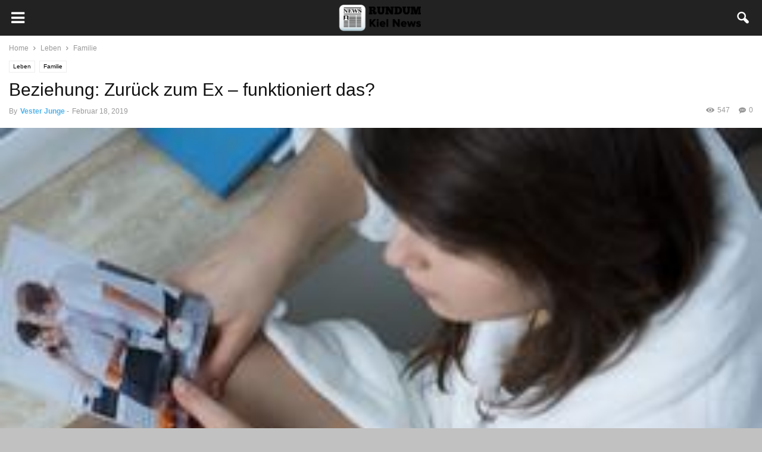

--- FILE ---
content_type: text/html; charset=UTF-8
request_url: https://rundumkiel.de/2019/02/18/beziehung-zuruck-zum-ex-funktioniert-das/
body_size: 7575
content:
<!doctype html ><!--[if IE 8]> <html class="ie8" lang="en"> <![endif]--><!--[if IE 9]> <html class="ie9" lang="en"> <![endif]--><!--[if gt IE 8]><!--> <html lang="de-DE"> <!--<![endif]--><head> <meta charset="UTF-8" /> <meta name="viewport" content="width=device-width, initial-scale=1.0"> <title>Beziehung: Zurück zum Ex – funktioniert das? | Rundum Kiel News</title><meta name='robots' content='max-image-preview:large' /><meta property="og:image" content="https://rundumkiel.de/wp-content/uploads/2019/02/w268_h201_x2880_y1920_shutterstock_272176847-e1dfa109ebfd01e8.jpg" /><meta name="author" content="Vester Junge"><meta name="description" content="Es passiert bei Promis und im normalen Leben: Erst ist Schluss, doch nach einer Zeit der Trennung denken beide über einen neuen Beziehungsversuch nach. Kann das" /><link rel="canonical" href="https://rundumkiel.de/2019/02/18/beziehung-zuruck-zum-ex-funktioniert-das/" /><link rel='stylesheet' id='wp-block-library-css' href='https://rundumkiel.de/wp-includes/css/dist/block-library/style.min.css?ver=6.5' type='text/css' media='all' /><style id='classic-theme-styles-inline-css' type='text/css'>/*! This file is auto-generated */
.wp-block-button__link{color:#fff;background-color:#32373c;border-radius:9999px;box-shadow:none;text-decoration:none;padding:calc(.667em + 2px) calc(1.333em + 2px);font-size:1.125em}.wp-block-file__button{background:#32373c;color:#fff;text-decoration:none}</style><style id='global-styles-inline-css' type='text/css'>body{--wp--preset--color--black: #000000;--wp--preset--color--cyan-bluish-gray: #abb8c3;--wp--preset--color--white: #ffffff;--wp--preset--color--pale-pink: #f78da7;--wp--preset--color--vivid-red: #cf2e2e;--wp--preset--color--luminous-vivid-orange: #ff6900;--wp--preset--color--luminous-vivid-amber: #fcb900;--wp--preset--color--light-green-cyan: #7bdcb5;--wp--preset--color--vivid-green-cyan: #00d084;--wp--preset--color--pale-cyan-blue: #8ed1fc;--wp--preset--color--vivid-cyan-blue: #0693e3;--wp--preset--color--vivid-purple: #9b51e0;--wp--preset--gradient--vivid-cyan-blue-to-vivid-purple: linear-gradient(135deg,rgba(6,147,227,1) 0%,rgb(155,81,224) 100%);--wp--preset--gradient--light-green-cyan-to-vivid-green-cyan: linear-gradient(135deg,rgb(122,220,180) 0%,rgb(0,208,130) 100%);--wp--preset--gradient--luminous-vivid-amber-to-luminous-vivid-orange: linear-gradient(135deg,rgba(252,185,0,1) 0%,rgba(255,105,0,1) 100%);--wp--preset--gradient--luminous-vivid-orange-to-vivid-red: linear-gradient(135deg,rgba(255,105,0,1) 0%,rgb(207,46,46) 100%);--wp--preset--gradient--very-light-gray-to-cyan-bluish-gray: linear-gradient(135deg,rgb(238,238,238) 0%,rgb(169,184,195) 100%);--wp--preset--gradient--cool-to-warm-spectrum: linear-gradient(135deg,rgb(74,234,220) 0%,rgb(151,120,209) 20%,rgb(207,42,186) 40%,rgb(238,44,130) 60%,rgb(251,105,98) 80%,rgb(254,248,76) 100%);--wp--preset--gradient--blush-light-purple: linear-gradient(135deg,rgb(255,206,236) 0%,rgb(152,150,240) 100%);--wp--preset--gradient--blush-bordeaux: linear-gradient(135deg,rgb(254,205,165) 0%,rgb(254,45,45) 50%,rgb(107,0,62) 100%);--wp--preset--gradient--luminous-dusk: linear-gradient(135deg,rgb(255,203,112) 0%,rgb(199,81,192) 50%,rgb(65,88,208) 100%);--wp--preset--gradient--pale-ocean: linear-gradient(135deg,rgb(255,245,203) 0%,rgb(182,227,212) 50%,rgb(51,167,181) 100%);--wp--preset--gradient--electric-grass: linear-gradient(135deg,rgb(202,248,128) 0%,rgb(113,206,126) 100%);--wp--preset--gradient--midnight: linear-gradient(135deg,rgb(2,3,129) 0%,rgb(40,116,252) 100%);--wp--preset--font-size--small: 13px;--wp--preset--font-size--medium: 20px;--wp--preset--font-size--large: 36px;--wp--preset--font-size--x-large: 42px;--wp--preset--spacing--20: 0.44rem;--wp--preset--spacing--30: 0.67rem;--wp--preset--spacing--40: 1rem;--wp--preset--spacing--50: 1.5rem;--wp--preset--spacing--60: 2.25rem;--wp--preset--spacing--70: 3.38rem;--wp--preset--spacing--80: 5.06rem;--wp--preset--shadow--natural: 6px 6px 9px rgba(0, 0, 0, 0.2);--wp--preset--shadow--deep: 12px 12px 50px rgba(0, 0, 0, 0.4);--wp--preset--shadow--sharp: 6px 6px 0px rgba(0, 0, 0, 0.2);--wp--preset--shadow--outlined: 6px 6px 0px -3px rgba(255, 255, 255, 1), 6px 6px rgba(0, 0, 0, 1);--wp--preset--shadow--crisp: 6px 6px 0px rgba(0, 0, 0, 1);}:where(.is-layout-flex){gap: 0.5em;}:where(.is-layout-grid){gap: 0.5em;}body .is-layout-flow > .alignleft{float: left;margin-inline-start: 0;margin-inline-end: 2em;}body .is-layout-flow > .alignright{float: right;margin-inline-start: 2em;margin-inline-end: 0;}body .is-layout-flow > .aligncenter{margin-left: auto !important;margin-right: auto !important;}body .is-layout-constrained > .alignleft{float: left;margin-inline-start: 0;margin-inline-end: 2em;}body .is-layout-constrained > .alignright{float: right;margin-inline-start: 2em;margin-inline-end: 0;}body .is-layout-constrained > .aligncenter{margin-left: auto !important;margin-right: auto !important;}body .is-layout-constrained > :where(:not(.alignleft):not(.alignright):not(.alignfull)){max-width: var(--wp--style--global--content-size);margin-left: auto !important;margin-right: auto !important;}body .is-layout-constrained > .alignwide{max-width: var(--wp--style--global--wide-size);}body .is-layout-flex{display: flex;}body .is-layout-flex{flex-wrap: wrap;align-items: center;}body .is-layout-flex > *{margin: 0;}body .is-layout-grid{display: grid;}body .is-layout-grid > *{margin: 0;}:where(.wp-block-columns.is-layout-flex){gap: 2em;}:where(.wp-block-columns.is-layout-grid){gap: 2em;}:where(.wp-block-post-template.is-layout-flex){gap: 1.25em;}:where(.wp-block-post-template.is-layout-grid){gap: 1.25em;}.has-black-color{color: var(--wp--preset--color--black) !important;}.has-cyan-bluish-gray-color{color: var(--wp--preset--color--cyan-bluish-gray) !important;}.has-white-color{color: var(--wp--preset--color--white) !important;}.has-pale-pink-color{color: var(--wp--preset--color--pale-pink) !important;}.has-vivid-red-color{color: var(--wp--preset--color--vivid-red) !important;}.has-luminous-vivid-orange-color{color: var(--wp--preset--color--luminous-vivid-orange) !important;}.has-luminous-vivid-amber-color{color: var(--wp--preset--color--luminous-vivid-amber) !important;}.has-light-green-cyan-color{color: var(--wp--preset--color--light-green-cyan) !important;}.has-vivid-green-cyan-color{color: var(--wp--preset--color--vivid-green-cyan) !important;}.has-pale-cyan-blue-color{color: var(--wp--preset--color--pale-cyan-blue) !important;}.has-vivid-cyan-blue-color{color: var(--wp--preset--color--vivid-cyan-blue) !important;}.has-vivid-purple-color{color: var(--wp--preset--color--vivid-purple) !important;}.has-black-background-color{background-color: var(--wp--preset--color--black) !important;}.has-cyan-bluish-gray-background-color{background-color: var(--wp--preset--color--cyan-bluish-gray) !important;}.has-white-background-color{background-color: var(--wp--preset--color--white) !important;}.has-pale-pink-background-color{background-color: var(--wp--preset--color--pale-pink) !important;}.has-vivid-red-background-color{background-color: var(--wp--preset--color--vivid-red) !important;}.has-luminous-vivid-orange-background-color{background-color: var(--wp--preset--color--luminous-vivid-orange) !important;}.has-luminous-vivid-amber-background-color{background-color: var(--wp--preset--color--luminous-vivid-amber) !important;}.has-light-green-cyan-background-color{background-color: var(--wp--preset--color--light-green-cyan) !important;}.has-vivid-green-cyan-background-color{background-color: var(--wp--preset--color--vivid-green-cyan) !important;}.has-pale-cyan-blue-background-color{background-color: var(--wp--preset--color--pale-cyan-blue) !important;}.has-vivid-cyan-blue-background-color{background-color: var(--wp--preset--color--vivid-cyan-blue) !important;}.has-vivid-purple-background-color{background-color: var(--wp--preset--color--vivid-purple) !important;}.has-black-border-color{border-color: var(--wp--preset--color--black) !important;}.has-cyan-bluish-gray-border-color{border-color: var(--wp--preset--color--cyan-bluish-gray) !important;}.has-white-border-color{border-color: var(--wp--preset--color--white) !important;}.has-pale-pink-border-color{border-color: var(--wp--preset--color--pale-pink) !important;}.has-vivid-red-border-color{border-color: var(--wp--preset--color--vivid-red) !important;}.has-luminous-vivid-orange-border-color{border-color: var(--wp--preset--color--luminous-vivid-orange) !important;}.has-luminous-vivid-amber-border-color{border-color: var(--wp--preset--color--luminous-vivid-amber) !important;}.has-light-green-cyan-border-color{border-color: var(--wp--preset--color--light-green-cyan) !important;}.has-vivid-green-cyan-border-color{border-color: var(--wp--preset--color--vivid-green-cyan) !important;}.has-pale-cyan-blue-border-color{border-color: var(--wp--preset--color--pale-cyan-blue) !important;}.has-vivid-cyan-blue-border-color{border-color: var(--wp--preset--color--vivid-cyan-blue) !important;}.has-vivid-purple-border-color{border-color: var(--wp--preset--color--vivid-purple) !important;}.has-vivid-cyan-blue-to-vivid-purple-gradient-background{background: var(--wp--preset--gradient--vivid-cyan-blue-to-vivid-purple) !important;}.has-light-green-cyan-to-vivid-green-cyan-gradient-background{background: var(--wp--preset--gradient--light-green-cyan-to-vivid-green-cyan) !important;}.has-luminous-vivid-amber-to-luminous-vivid-orange-gradient-background{background: var(--wp--preset--gradient--luminous-vivid-amber-to-luminous-vivid-orange) !important;}.has-luminous-vivid-orange-to-vivid-red-gradient-background{background: var(--wp--preset--gradient--luminous-vivid-orange-to-vivid-red) !important;}.has-very-light-gray-to-cyan-bluish-gray-gradient-background{background: var(--wp--preset--gradient--very-light-gray-to-cyan-bluish-gray) !important;}.has-cool-to-warm-spectrum-gradient-background{background: var(--wp--preset--gradient--cool-to-warm-spectrum) !important;}.has-blush-light-purple-gradient-background{background: var(--wp--preset--gradient--blush-light-purple) !important;}.has-blush-bordeaux-gradient-background{background: var(--wp--preset--gradient--blush-bordeaux) !important;}.has-luminous-dusk-gradient-background{background: var(--wp--preset--gradient--luminous-dusk) !important;}.has-pale-ocean-gradient-background{background: var(--wp--preset--gradient--pale-ocean) !important;}.has-electric-grass-gradient-background{background: var(--wp--preset--gradient--electric-grass) !important;}.has-midnight-gradient-background{background: var(--wp--preset--gradient--midnight) !important;}.has-small-font-size{font-size: var(--wp--preset--font-size--small) !important;}.has-medium-font-size{font-size: var(--wp--preset--font-size--medium) !important;}.has-large-font-size{font-size: var(--wp--preset--font-size--large) !important;}.has-x-large-font-size{font-size: var(--wp--preset--font-size--x-large) !important;}
.wp-block-navigation a:where(:not(.wp-element-button)){color: inherit;}
:where(.wp-block-post-template.is-layout-flex){gap: 1.25em;}:where(.wp-block-post-template.is-layout-grid){gap: 1.25em;}
:where(.wp-block-columns.is-layout-flex){gap: 2em;}:where(.wp-block-columns.is-layout-grid){gap: 2em;}
.wp-block-pullquote{font-size: 1.5em;line-height: 1.6;}</style><link rel='stylesheet' id='td-theme-css' href='https://rundumkiel.de/wp-content/themes/Newspaper/mobile/style.css?ver=7.4' type='text/css' media='all' /><script type="text/javascript" src="https://rundumkiel.de/wp-includes/js/jquery/jquery.min.js?ver=3.7.1" id="jquery-core-js"></script><script type="text/javascript" src="https://rundumkiel.de/wp-includes/js/jquery/jquery-migrate.min.js?ver=3.4.1" id="jquery-migrate-js"></script><meta name="generator" content="Powered by Visual Composer - drag and drop page builder for WordPress."/><!--[if lte IE 9]><link rel="stylesheet" type="text/css" href="https://rundumkiel.de/wp-content/plugins/js_composer/assets/css/vc_lte_ie9.min.css" media="screen"><![endif]--><!--[if IE 8]><link rel="stylesheet" type="text/css" href="https://rundumkiel.de/wp-content/plugins/js_composer/assets/css/vc-ie8.min.css" media="screen"><![endif]--><script> // td_js_generator - mini detector (function(){ var htmlTag = document.getElementsByTagName("html")[0]; if ( navigator.userAgent.indexOf("MSIE 10.0") > -1 ) { htmlTag.className += ' ie10'; } if ( !!navigator.userAgent.match(/Trident.*rv\:11\./) ) { htmlTag.className += ' ie11'; } if ( /(iPad|iPhone|iPod)/g.test(navigator.userAgent) ) { htmlTag.className += ' td-md-is-ios'; } var user_agent = navigator.userAgent.toLowerCase(); if ( user_agent.indexOf("android") > -1 ) { htmlTag.className += ' td-md-is-android'; } if ( -1 !== navigator.userAgent.indexOf('Mac OS X') ) { htmlTag.className += ' td-md-is-os-x'; } if ( /chrom(e|ium)/.test(navigator.userAgent.toLowerCase()) ) { htmlTag.className += ' td-md-is-chrome'; } if ( -1 !== navigator.userAgent.indexOf('Firefox') ) { htmlTag.className += ' td-md-is-firefox'; } if ( -1 !== navigator.userAgent.indexOf('Safari') && -1 === navigator.userAgent.indexOf('Chrome') ) { htmlTag.className += ' td-md-is-safari'; } if( -1 !== navigator.userAgent.indexOf('IEMobile') ){ htmlTag.className += ' td-md-is-iemobile'; } })(); var tdLocalCache = {}; ( function () { "use strict"; tdLocalCache = { data: {}, remove: function (resource_id) { delete tdLocalCache.data[resource_id]; }, exist: function (resource_id) { return tdLocalCache.data.hasOwnProperty(resource_id) && tdLocalCache.data[resource_id] !== null; }, get: function (resource_id) { return tdLocalCache.data[resource_id]; }, set: function (resource_id, cachedData) { tdLocalCache.remove(resource_id); tdLocalCache.data[resource_id] = cachedData; } }; })();
var td_ajax_url="https:\/\/rundumkiel.de\/wp-admin\/admin-ajax.php?td_theme_name=Newspaper&v=7.4";
var tdThemeName="Newspaper";
var td_please_wait="Please wait...";
var td_email_user_pass_incorrect="User or password incorrect!";
var td_email_user_incorrect="Email or username incorrect!";
var td_email_incorrect="Email incorrect!";
var tds_login_mobile="";</script><noscript><style type="text/css"> .wpb_animate_when_almost_visible { opacity: 1; }</style></noscript></head><body data-rsssl=1 class="post-template-default single single-post postid-24461 single-format-standard wpb-js-composer js-comp-ver-4.12.1 vc_responsive" itemscope="itemscope" itemtype="https://schema.org/WebPage"> <div class="td-scroll-up"><i class="td-icon-menu-up"></i></div> <div class="td-menu-background"></div><div id="td-mobile-nav"> <div class="td-mobile-container"> <div class="td-menu-socials-wrap"> <div class="td-menu-socials"> </div> <div class="td-mobile-close"> <a href="#"><i class="td-icon-close-mobile"></i></a> </div> </div> <div class="td-menu-login-section"> <div class="td-guest-wrap"> <div class="td-menu-avatar"><div class="td-avatar-container"><img alt='' src='https://secure.gravatar.com/avatar/?s=80&#038;d=mm&#038;r=g' srcset='https://secure.gravatar.com/avatar/?s=160&#038;d=mm&#038;r=g 2x' class='avatar avatar-80 photo avatar-default' height='80' width='80' decoding='async'/></div></div> <div class="td-menu-login"><a id="login-link">Sign in</a></div> </div> </div> <div class="td-mobile-content"> <div class="menu-header-menu-container"><ul id="menu-header-menu" class="td-mobile-main-menu"><li id="menu-item-24085" class="menu-item menu-item-type-taxonomy menu-item-object-category menu-item-24085"><a href="https://rundumkiel.de/category/business/">Business</a></li><li id="menu-item-24086" class="menu-item menu-item-type-taxonomy menu-item-object-category menu-item-24086"><a href="https://rundumkiel.de/category/politik/">Politik</a></li><li id="menu-item-24087" class="menu-item menu-item-type-taxonomy menu-item-object-category current-post-ancestor menu-item-24087"><a href="https://rundumkiel.de/category/leben/">Leben</a></li><li id="menu-item-24088" class="menu-item menu-item-type-taxonomy menu-item-object-category menu-item-24088"><a href="https://rundumkiel.de/category/sport/">Sport</a></li><li id="menu-item-24090" class="menu-item menu-item-type-taxonomy menu-item-object-category menu-item-24090"><a href="https://rundumkiel.de/category/technology/">Technology</a></li><li id="menu-item-24089" class="menu-item menu-item-type-taxonomy menu-item-object-category menu-item-24089"><a href="https://rundumkiel.de/category/entertainment/">Entertainment</a></li></ul></div> </div> </div> <div id="login-form" class="td-register-section"> <div id="td-login-div" class="td-login-animation td-login-hide"> <div class="td-login-close"> <a href="#" class="td-back-button"><i class="td-icon-read-down"></i></a> <div class="td-login-title">Sign in</div> <div class="td-mobile-close"> <a href="#"><i class="td-icon-close-mobile"></i></a> </div> </div> <div class="td-login-form-wrap"> <div class="td-login-panel-title"><span>Welcome!</span>Log into your account</div> <div class="td_display_err"></div> <div class="td-login-inputs"><input class="td-login-input" type="text" name="login_email" id="login_email" value="" required><label>your username</label></div> <div class="td-login-inputs"><input class="td-login-input" type="password" name="login_pass" id="login_pass" value="" required><label>your password</label></div> <input type="button" name="login_button" id="login_button" class="td-login-button" value="LOG IN"> <div class="td-login-info-text"><a href="#" id="forgot-pass-link">Forgot your password?</a></div> </div> </div> <div id="td-forgot-pass-div" class="td-login-animation td-login-hide"> <div class="td-forgot-pass-close"> <a href="#" class="td-back-button"><i class="td-icon-read-down"></i></a> <div class="td-login-title">Password recovery</div> </div> <div class="td-login-form-wrap"> <div class="td-login-panel-title">Recover your password</div> <div class="td_display_err"></div> <div class="td-login-inputs"><input class="td-login-input" type="text" name="forgot_email" id="forgot_email" value="" required><label>your email</label></div> <input type="button" name="forgot_button" id="forgot_button" class="wpb_button btn td-login-button" value="Send My Pass"> </div> </div> </div> </div> <div class="td-search-background"></div><div class="td-search-wrap"><div class="td-drop-down-search" aria-labelledby="td-header-search-button"><form method="get" class="td-search-form" action="https://rundumkiel.de/"><div class="td-search-close"><a href="#"><i class="td-icon-close-mobile"></i></a></div><div role="search" class="td-search-input"><span>Search</span><input id="td-header-search" type="text" value="" name="s" autocomplete="off" /><input class="wpb_button wpb_btn-inverse btn" type="submit" id="td-header-search-top" value="Search" /></div></form><div id="td-aj-search"></div></div></div> <div id="td-outer-wrap"> <div class="td-header-wrap"> <div id="td-header-menu"> <div id="td-top-mobile-toggle"><a href="#"><i class="td-icon-font td-icon-mobile"></i></a></div> <div class="td-main-menu-logo"> <a class="td-header-logo" href="https://rundumkiel.de/"> <img class="td-retina-data" data-retina="https://rundumkiel.de/wp-content/uploads/2016/08/rundum-black.png" src="https://rundumkiel.de/wp-content/uploads/2016/08/rundum-black.png" alt=""/> </a> </div></div><div class="td-search-icon"> <a id="td-header-search-button" href="#" role="button" class="dropdown-toggle " data-toggle="dropdown"><i class="td-icon-search"></i></a></div> </div> <div class="td-container"> <div class="td-crumb-container"><div class="entry-crumbs"><span itemscope itemtype="http://data-vocabulary.org/Breadcrumb"><a title="" class="entry-crumb" itemprop="url" href="https://rundumkiel.de/"><span itemprop="title">Home</span></a></span> <i class="td-icon-right td-bread-sep"></i> <span itemscope itemtype="http://data-vocabulary.org/Breadcrumb"><a title="View all posts in Leben" class="entry-crumb" itemprop="url" href="https://rundumkiel.de/category/leben/"><span itemprop="title">Leben</span></a></span> <i class="td-icon-right td-bread-sep"></i> <span itemscope itemtype="http://data-vocabulary.org/Breadcrumb"><a title="View all posts in Familie" class="entry-crumb" itemprop="url" href="https://rundumkiel.de/category/leben/familie/"><span itemprop="title">Familie</span></a></span> <i class="td-icon-right td-bread-sep td-bred-no-url-last"></i> <span class="td-bred-no-url-last" itemscope itemtype="http://data-vocabulary.org/Breadcrumb"><meta itemprop="title" content = "Beziehung: Zurück zum Ex – funktioniert das?"><meta itemprop="url" content = "https://rundumkiel.de/2019/02/18/beziehung-zuruck-zum-ex-funktioniert-das/">Beziehung: Zurück zum Ex – funktioniert das?</span></div></div> <article id="post-24461" class="post-24461 post type-post status-publish format-standard hentry category-familie" itemscope itemtype="https://schema.org/Article"> <div class="td-post-header"> <ul class="td-category"><li class="entry-category"><a href="https://rundumkiel.de/category/leben/">Leben</a></li><li class="entry-category"><a href="https://rundumkiel.de/category/leben/familie/">Familie</a></li></ul> <header class="td-post-title"> <h1 class="entry-title">Beziehung: Zurück zum Ex – funktioniert das?</h1> <div class="td-module-meta-info"> <div class="td-post-author-name"><div class="td-author-by">By</div> <a href="https://rundumkiel.de/author/junge/">Vester Junge</a><div class="td-author-line"> - </div> </div> <span class="td-post-date"><time class="entry-date updated td-module-date" datetime="2019-02-18T08:57:06+00:00" >Februar 18, 2019</time></span> <div class="td-post-comments"><a href="https://rundumkiel.de/2019/02/18/beziehung-zuruck-zum-ex-funktioniert-das/#respond"><i class="td-icon-commenting"></i>0</a></div> <div class="td-post-views"><i class="td-icon-views"></i><span class="td-nr-views-24461">547</span></div> </div> </header> </div> <div class="td-post-content"> <div class="td-post-featured-image"><a href="https://rundumkiel.de/wp-content/uploads/2019/02/w268_h201_x2880_y1920_shutterstock_272176847-e1dfa109ebfd01e8.jpg" data-caption=""><img width="268" height="201" class="entry-thumb td-modal-image" src="https://rundumkiel.de/wp-content/uploads/2019/02/w268_h201_x2880_y1920_shutterstock_272176847-e1dfa109ebfd01e8.jpg" srcset="https://rundumkiel.de/wp-content/uploads/2019/02/w268_h201_x2880_y1920_shutterstock_272176847-e1dfa109ebfd01e8.jpg 268w, https://rundumkiel.de/wp-content/uploads/2019/02/w268_h201_x2880_y1920_shutterstock_272176847-e1dfa109ebfd01e8-80x60.jpg 80w, https://rundumkiel.de/wp-content/uploads/2019/02/w268_h201_x2880_y1920_shutterstock_272176847-e1dfa109ebfd01e8-265x198.jpg 265w" sizes="(max-width: 268px) 100vw, 268px" alt="" title="w268_h201_x2880_y1920_shutterstock_272176847-e1dfa109ebfd01e8"/></a></div> <div class="td-post-sharing td-post-sharing-top"><div class="td-default-sharing"> <a class="td-social-sharing-buttons td-social-facebook" href="https://www.facebook.com/sharer.php?u=https%3A%2F%2Frundumkiel.de%2F2019%2F02%2F18%2Fbeziehung-zuruck-zum-ex-funktioniert-das%2F" onclick="window.open(this.href, 'mywin','left=50,top=50,width=600,height=350,toolbar=0'); return false;"><i class="td-icon-facebook"></i></a> <a class="td-social-sharing-buttons td-social-twitter" href="https://twitter.com/intent/tweet?text=Beziehung%3A+Zur%C3%BCck+zum+Ex+%E2%80%93+funktioniert+das%3F&url=https%3A%2F%2Frundumkiel.de%2F2019%2F02%2F18%2Fbeziehung-zuruck-zum-ex-funktioniert-das%2F&via=Rundum+Kiel+News" ><i class="td-icon-twitter"></i></a> <a class="td-social-sharing-buttons td-social-google" href="https://plus.google.com/share?url=https://rundumkiel.de/2019/02/18/beziehung-zuruck-zum-ex-funktioniert-das/" onclick="window.open(this.href, 'mywin','left=50,top=50,width=600,height=350,toolbar=0'); return false;"><i class="td-icon-googleplus"></i></a> <a class="td-social-sharing-buttons td-social-pinterest" href="https://pinterest.com/pin/create/button/?url=https://rundumkiel.de/2019/02/18/beziehung-zuruck-zum-ex-funktioniert-das/&amp;media=https://rundumkiel.de/wp-content/uploads/2019/02/w268_h201_x2880_y1920_shutterstock_272176847-e1dfa109ebfd01e8.jpg&description=Beziehung%3A+Zur%C3%BCck+zum+Ex+%E2%80%93+funktioniert+das%3F" onclick="window.open(this.href, 'mywin','left=50,top=50,width=600,height=350,toolbar=0'); return false;"><i class="td-icon-pinterest"></i></a> <a class="td-social-sharing-buttons td-social-whatsapp" href="whatsapp://send?text=Beziehung%3A+Zur%C3%BCck+zum+Ex+%E2%80%93+funktioniert+das%3F%20-%20https%3A%2F%2Frundumkiel.de%2F2019%2F02%2F18%2Fbeziehung-zuruck-zum-ex-funktioniert-das%2F" ><i class="td-icon-whatsapp"></i></a> </div></div> <p> <img decoding="async" src="https://rundumkiel.de/wp-content/uploads/2019/02/w268_h201_x2880_y1920_shutterstock_272176847-e1dfa109ebfd01e8.jpg" hspace="5" align="left"/> Es passiert bei Promis und im normalen Leben: Erst ist Schluss, doch nach einer Zeit der Trennung denken beide über einen neuen Beziehungsversuch nach. Kann das gelingen? Wir haben Experten gefragt.<br /><a rel="nofollow noreferrer" href="https://rp-online.de/leben/gesundheit/sexualitaet/zurueck-zum-ex-funktioniert-das_aid-36579957" class="source-link">Read more on Source</a></p> </div> <footer> <div class="td-post-source-tags"> </div> <div class="td-post-sharing td-post-sharing-bottom"> <div class="td-default-sharing"> <a class="td-social-sharing-buttons td-social-facebook" href="https://www.facebook.com/sharer.php?u=https%3A%2F%2Frundumkiel.de%2F2019%2F02%2F18%2Fbeziehung-zuruck-zum-ex-funktioniert-das%2F" onclick="window.open(this.href, 'mywin','left=50,top=50,width=600,height=350,toolbar=0'); return false;"><i class="td-icon-facebook"></i></a> <a class="td-social-sharing-buttons td-social-twitter" href="https://twitter.com/intent/tweet?text=Beziehung%3A+Zur%C3%BCck+zum+Ex+%E2%80%93+funktioniert+das%3F&url=https%3A%2F%2Frundumkiel.de%2F2019%2F02%2F18%2Fbeziehung-zuruck-zum-ex-funktioniert-das%2F&via=Rundum+Kiel+News"><i class="td-icon-twitter"></i></a> <a class="td-social-sharing-buttons td-social-google" href="https://plus.google.com/share?url=https://rundumkiel.de/2019/02/18/beziehung-zuruck-zum-ex-funktioniert-das/" onclick="window.open(this.href, 'mywin','left=50,top=50,width=600,height=350,toolbar=0'); return false;"><i class="td-icon-googleplus"></i></a> <a class="td-social-sharing-buttons td-social-pinterest" href="https://pinterest.com/pin/create/button/?url=https://rundumkiel.de/2019/02/18/beziehung-zuruck-zum-ex-funktioniert-das/&amp;media=https://rundumkiel.de/wp-content/uploads/2019/02/w268_h201_x2880_y1920_shutterstock_272176847-e1dfa109ebfd01e8.jpg&description=Beziehung%3A+Zur%C3%BCck+zum+Ex+%E2%80%93+funktioniert+das%3F" onclick="window.open(this.href, 'mywin','left=50,top=50,width=600,height=350,toolbar=0'); return false;"><i class="td-icon-pinterest"></i></a> <a class="td-social-sharing-buttons td-social-whatsapp" href="whatsapp://send?text=Beziehung%3A+Zur%C3%BCck+zum+Ex+%E2%80%93+funktioniert+das%3F%20-%20https%3A%2F%2Frundumkiel.de%2F2019%2F02%2F18%2Fbeziehung-zuruck-zum-ex-funktioniert-das%2F" ><i class="td-icon-whatsapp"></i></a> </div></div> <div class="td-block-row td-post-next-prev"><div class="td-block-span6 td-post-prev-post"><div class="td-post-next-prev-content"><span>Previous article</span><a href="https://rundumkiel.de/2019/02/18/kiel-kassiert-heimpleite-kraus-verliert-bei-debut/">Kiel kassiert Heimpleite &#8211; Kraus verliert bei Debüt</a></div></div><div class="td-next-prev-separator"></div><div class="td-block-span6 td-post-next-post"><div class="td-post-next-prev-content"><span>Next article</span><a href="https://rundumkiel.de/2019/02/18/funf-frauen-aus-funf-generationen-diese-familie-toppt-einen-internet-hit/">Fünf Frauen aus fünf Generationen: Diese Familie toppt einen Internet-Hit</a></div></div></div> <div class="td-author-name vcard author" style="display: none"><span class="fn"><a href="https://rundumkiel.de/author/junge/">Vester Junge</a></span></div> <span style="display: none;" itemprop="author" itemscope itemtype="https://schema.org/Person"><meta itemprop="name" content="Vester Junge"></span><meta itemprop="datePublished" content="2019-02-18T08:57:06+00:00"><meta itemprop="dateModified" content="2019-02-18T08:57:11+00:00"><meta itemscope itemprop="mainEntityOfPage" itemType="https://schema.org/WebPage" itemid="https://rundumkiel.de/2019/02/18/beziehung-zuruck-zum-ex-funktioniert-das/"/><span style="display: none;" itemprop="publisher" itemscope itemtype="https://schema.org/Organization"><span style="display: none;" itemprop="logo" itemscope itemtype="https://schema.org/ImageObject"><meta itemprop="url" content="https://rundumkiel.de/wp-content/uploads/2016/08/rundum-black.png"></span><meta itemprop="name" content="Rundum Kiel News"></span><meta itemprop="headline " content="Beziehung: Zurück zum Ex – funktioniert das?"><span style="display: none;" itemprop="image" itemscope itemtype="https://schema.org/ImageObject"><meta itemprop="url" content="https://rundumkiel.de/wp-content/uploads/2019/02/w268_h201_x2880_y1920_shutterstock_272176847-e1dfa109ebfd01e8.jpg"><meta itemprop="width" content="268"><meta itemprop="height" content="201"></span> </footer> </article> <div class="td_block_wrap td_block_related_posts_mob td_uid_1_68e010995a1e2_rand td_with_ajax_pagination td-pb-border-top"><h4 class="td-related-title"><a id="td_uid_2_68e010995bfed" class="td-related-left td-cur-simple-item" data-td_filter_value="" data-td_block_id="td_uid_1_68e010995a1e2" href="#">RELATED ARTICLES</a></h4><div id=td_uid_1_68e010995a1e2 class="td_block_inner"><div class="td-related-row"><div class="td-related-span4"> <div class="td_module_mob_1 td_module_wrap td-animation-stack"> <div class="td-module-thumb"><a href="https://rundumkiel.de/2019/12/03/laut-studie-60-000-kinder-betroffen-stadtkinder-aus-nrw-sind-haufiger-depressiv-als-landkinder/" rel="bookmark" title="Laut Studie 60.000 Kinder betroffen: Stadtkinder aus NRW sind häufiger depressiv als Landkinder"><img width="265" height="198" class="entry-thumb" src="https://rundumkiel.de/wp-content/uploads/2019/12/w268_h201_x1500_y1016_DPA_bfunk_dpa_5F9F06007B736E23-93fe1d4f91230161-265x198.jpg" srcset="https://rundumkiel.de/wp-content/uploads/2019/12/w268_h201_x1500_y1016_DPA_bfunk_dpa_5F9F06007B736E23-93fe1d4f91230161-265x198.jpg 265w, https://rundumkiel.de/wp-content/uploads/2019/12/w268_h201_x1500_y1016_DPA_bfunk_dpa_5F9F06007B736E23-93fe1d4f91230161-80x60.jpg 80w, https://rundumkiel.de/wp-content/uploads/2019/12/w268_h201_x1500_y1016_DPA_bfunk_dpa_5F9F06007B736E23-93fe1d4f91230161.jpg 268w" sizes="(max-width: 265px) 100vw, 265px" alt="" title="Laut Studie 60.000 Kinder betroffen: Stadtkinder aus NRW sind häufiger depressiv als Landkinder"/></a></div> <div class="item-details"> <h3 class="entry-title td-module-title"><a href="https://rundumkiel.de/2019/12/03/laut-studie-60-000-kinder-betroffen-stadtkinder-aus-nrw-sind-haufiger-depressiv-als-landkinder/" rel="bookmark" title="Laut Studie 60.000 Kinder betroffen: Stadtkinder aus NRW sind häufiger depressiv als Landkinder">Laut Studie 60.000 Kinder betroffen: Stadtkinder aus NRW sind häufiger depressiv...</a></h3> <div class="td-module-meta-info"> <a href="https://rundumkiel.de/category/leben/familie/" class="td-post-category">Familie</a> <span class="td-post-date"><time class="entry-date updated td-module-date" datetime="2019-12-03T08:57:21+00:00" >Dezember 3, 2019</time></span> </div> </div> </div> </div> <div class="td-related-span4"> <div class="td_module_mob_1 td_module_wrap td-animation-stack"> <div class="td-module-thumb"><a href="https://rundumkiel.de/2019/11/30/umfrage-das-raubt-den-menschen-in-deutschland-den-schlaf/" rel="bookmark" title="Umfrage: Das raubt den Menschen in Deutschland den Schlaf"><img width="265" height="198" class="entry-thumb" src="https://rundumkiel.de/wp-content/uploads/2019/11/w268_h201_x1024_y1006_dpa_147892008451EB0D-a5213bb055c55590-265x198.jpg" srcset="https://rundumkiel.de/wp-content/uploads/2019/11/w268_h201_x1024_y1006_dpa_147892008451EB0D-a5213bb055c55590-265x198.jpg 265w, https://rundumkiel.de/wp-content/uploads/2019/11/w268_h201_x1024_y1006_dpa_147892008451EB0D-a5213bb055c55590-80x60.jpg 80w, https://rundumkiel.de/wp-content/uploads/2019/11/w268_h201_x1024_y1006_dpa_147892008451EB0D-a5213bb055c55590.jpg 268w" sizes="(max-width: 265px) 100vw, 265px" alt="" title="Umfrage: Das raubt den Menschen in Deutschland den Schlaf"/></a></div> <div class="item-details"> <h3 class="entry-title td-module-title"><a href="https://rundumkiel.de/2019/11/30/umfrage-das-raubt-den-menschen-in-deutschland-den-schlaf/" rel="bookmark" title="Umfrage: Das raubt den Menschen in Deutschland den Schlaf">Umfrage: Das raubt den Menschen in Deutschland den Schlaf</a></h3> <div class="td-module-meta-info"> <a href="https://rundumkiel.de/category/leben/familie/" class="td-post-category">Familie</a> <span class="td-post-date"><time class="entry-date updated td-module-date" datetime="2019-11-30T08:57:32+00:00" >November 30, 2019</time></span> </div> </div> </div> </div> <div class="td-related-span4"> <div class="td_module_mob_1 td_module_wrap td-animation-stack"> <div class="td-module-thumb"><a href="https://rundumkiel.de/2019/11/27/jura-student-hatte-geklagt-adhs-berechtigt-erwachsene-nicht-zum-prufungsrucktritt/" rel="bookmark" title="Jura-Student hatte geklagt: ADHS berechtigt Erwachsene nicht zum Prüfungsrücktritt"><img width="265" height="198" class="entry-thumb" src="https://rundumkiel.de/wp-content/uploads/2019/11/w268_h201_x351_y356_DPA_bfunk_dpa_5F9EC200DCBB6253-58bd2f3dcb66d56b-265x198.jpg" srcset="https://rundumkiel.de/wp-content/uploads/2019/11/w268_h201_x351_y356_DPA_bfunk_dpa_5F9EC200DCBB6253-58bd2f3dcb66d56b-265x198.jpg 265w, https://rundumkiel.de/wp-content/uploads/2019/11/w268_h201_x351_y356_DPA_bfunk_dpa_5F9EC200DCBB6253-58bd2f3dcb66d56b-80x60.jpg 80w, https://rundumkiel.de/wp-content/uploads/2019/11/w268_h201_x351_y356_DPA_bfunk_dpa_5F9EC200DCBB6253-58bd2f3dcb66d56b.jpg 268w" sizes="(max-width: 265px) 100vw, 265px" alt="" title="Jura-Student hatte geklagt: ADHS berechtigt Erwachsene nicht zum Prüfungsrücktritt"/></a></div> <div class="item-details"> <h3 class="entry-title td-module-title"><a href="https://rundumkiel.de/2019/11/27/jura-student-hatte-geklagt-adhs-berechtigt-erwachsene-nicht-zum-prufungsrucktritt/" rel="bookmark" title="Jura-Student hatte geklagt: ADHS berechtigt Erwachsene nicht zum Prüfungsrücktritt">Jura-Student hatte geklagt: ADHS berechtigt Erwachsene nicht zum Prüfungsrücktritt</a></h3> <div class="td-module-meta-info"> <a href="https://rundumkiel.de/category/leben/familie/" class="td-post-category">Familie</a> <span class="td-post-date"><time class="entry-date updated td-module-date" datetime="2019-11-27T08:56:46+00:00" >November 27, 2019</time></span> </div> </div> </div> </div> </div></div></div> </div> <div class="td-mobile-footer-wrap"> <div class="td-container"> <div class="td-footer-wrap"><aside class="td-footer-logo"><a href="https://rundumkiel.de/"><img class="td-retina-data" src="https://rundumkiel.de/wp-content/uploads/2016/08/rundum-white.png" data-retina="https://rundumkiel.de/wp-content/uploads/2016/08/rundum-white.png" alt="" title=""/></a></aside></div><div class="td-footer-wrap"><aside class="td-footer-description"><div class="block-title"><span>ABOUT US</span></div></aside></div> </div> </div> <div class="td-mobile-sub-footer-wrap"> <div class="td-container"> <div class="td-sub-footer-menu"> </div> <div class="td-sub-footer-copy"> Copyright © Rundumkiel Ltd. 2016-2022. All rights </div> </div> </div> </div> <script type="text/javascript" src="https://rundumkiel.de/wp-content/themes/Newspaper/mobile/js/tagdiv_theme.js?ver=7.4" id="td-site-js"></script><script> </script><script defer src="https://static.cloudflareinsights.com/beacon.min.js/vcd15cbe7772f49c399c6a5babf22c1241717689176015" integrity="sha512-ZpsOmlRQV6y907TI0dKBHq9Md29nnaEIPlkf84rnaERnq6zvWvPUqr2ft8M1aS28oN72PdrCzSjY4U6VaAw1EQ==" data-cf-beacon='{"version":"2024.11.0","token":"2281c8a9f0f5491e98366ee83397682d","r":1,"server_timing":{"name":{"cfCacheStatus":true,"cfEdge":true,"cfExtPri":true,"cfL4":true,"cfOrigin":true,"cfSpeedBrain":true},"location_startswith":null}}' crossorigin="anonymous"></script>
</body></html>
<!-- Dynamic page generated in 0.325 seconds. -->
<!-- Cached page generated by WP-Super-Cache on 2025-10-03 18:06:17 -->

<!-- Compression = gzip -->